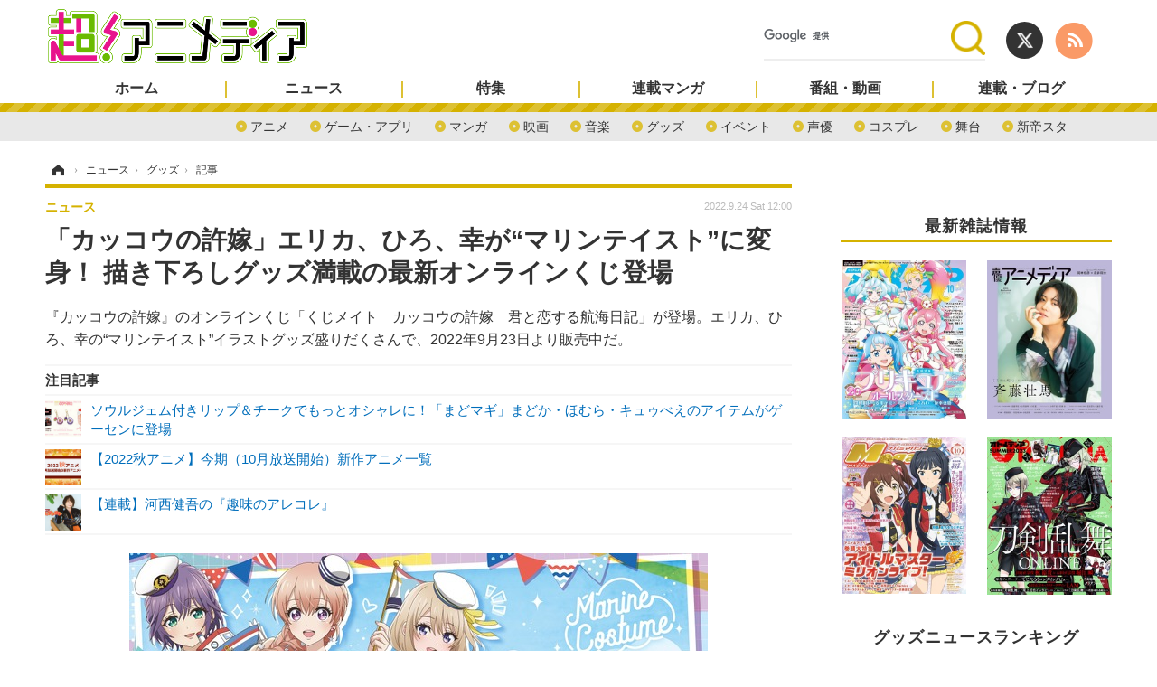

--- FILE ---
content_type: text/html; charset=utf-8
request_url: https://cho-animedia.jp/article/2022/09/24/35617.html
body_size: 16368
content:
<!doctype html>
<html lang="ja" prefix="og: http://ogp.me/ns#">
<head>
<meta charset="UTF-8">
<meta name="viewport" content="target-densitydpi=device-dpi, width=1280, maximum-scale=3.0, user-scalable=yes">
<meta property="fb:app_id" content="">
<link rel="stylesheet" href="/base/css/a.css?__=2024122401">
<script type="text/javascript">
(function(w,k,v,k2,v2) {
  w[k]=v; w[k2]=v2;
  var val={}; val[k]=v; val[k2]=v2;
  (w.dataLayer=w.dataLayer||[]).push(val);
})(window, 'tpl_name', 'pages/article', 'tpl_page', 'article_2');
</script>
<script src="/base/scripts/jquery-2.1.3.min.js"></script>
<script type="text/javascript" async src="/base/scripts/a.min.js?__=2024122401"></script>

<!-- Facebook Pixel Code -->
<script>
!function(f,b,e,v,n,t,s){if(f.fbq)return;n=f.fbq=function(){n.callMethod?
n.callMethod.apply(n,arguments):n.queue.push(arguments)};if(!f._fbq)f._fbq=n;
n.push=n;n.loaded=!0;n.version='2.0';n.queue=[];t=b.createElement(e);t.async=!0;
t.src=v;s=b.getElementsByTagName(e)[0];s.parentNode.insertBefore(t,s)}(window,
document,'script','https://connect.facebook.net/en_US/fbevents.js');
fbq('init', '1665201680438262');
fbq('track', 'PageView');
fbq('track', 'ViewContent');
</script>
<noscript><img height="1" width="1" style="display:none"
src="https://www.facebook.com/tr?id=1665201680438262&ev=PageView&noscript=1"
/></noscript>
<!-- DO NOT MODIFY -->
<!-- End Facebook Pixel Code -->
<!--[if lt IE 11]>
<link rel="stylesheet" href="/feature/scripts/media_ie8.css">
<![endif]-->        
            <title>「カッコウの許嫁」エリカ、ひろ、幸が“マリンテイスト”に変身！ 描き下ろしグッズ満載の最新オンラインくじ登場 | 超！アニメディア</title>
    <meta name="keywords" content="アニメディア,超アニメディア,アニメ,声優,ニュース,インタビュー,マンガ,動画">
    <meta name="description" content="『カッコウの許嫁』のオンラインくじ「くじメイト　カッコウの許嫁　君と恋する航海日記」が登場。エリカ、ひろ、幸の“マリンテイスト”イラストグッズ盛りだくさんで、2022年9月23日より販売中だ。">
    <meta name="thumbnail" content="https://cho-animedia.jp/imgs/ogp_f/457488.jpg">

              <meta name="twitter:title" content="「カッコウの許嫁」エリカ、ひろ、幸が“マリンテイスト”に変身！ 描き下ろしグッズ満載の最新オンラインくじ登場 | 超！アニメディア">
      <meta name="twitter:description" content="『カッコウの許嫁』のオンラインくじ「くじメイト　カッコウの許嫁　君と恋する航海日記」が登場。エリカ、ひろ、幸の“マリンテイスト”イラストグッズ盛りだくさんで、2022年9月23日より販売中だ。">
      <meta name="twitter:card" content="summary_large_image">
      <meta name="twitter:site" content="@cho_animedia">
      <meta name="twitter:url" content="https://cho-animedia.jp/article/2022/09/24/35617.html">
      <meta name="twitter:image" content="https://cho-animedia.jp/imgs/ogp_f/457488.jpg">
    
        <meta property="article:modified_time" content="2022-09-24T12:00:05+09:00">
    <meta property="og:title" content="「カッコウの許嫁」エリカ、ひろ、幸が“マリンテイスト”に変身！ 描き下ろしグッズ満載の最新オンラインくじ登場 | 超！アニメディア">
    <meta property="og:description" content="『カッコウの許嫁』のオンラインくじ「くじメイト　カッコウの許嫁　君と恋する航海日記」が登場。エリカ、ひろ、幸の“マリンテイスト”イラストグッズ盛りだくさんで、2022年9月23日より販売中だ。">

    
    <meta property="og:type" content="article">
  <meta property="og:site_name" content="超！アニメディア">
  <meta property="og:url" content="https://cho-animedia.jp/article/2022/09/24/35617.html">
    <meta property="og:image" content="https://cho-animedia.jp/imgs/ogp_f/457488.jpg">

<link rel="apple-touch-icon" sizes="76x76" href="/base/images/touch-icon-76.png">
<link rel="apple-touch-icon" sizes="120x120" href="/base/images/touch-icon-120.png">
<link rel="apple-touch-icon" sizes="152x152" href="/base/images/touch-icon-152.png">
<link rel="apple-touch-icon" sizes="180x180" href="/base/images/touch-icon-180.png">

<meta name='robots' content='max-image-preview:large' /><script async src="https://pagead2.googlesyndication.com/pagead/js/adsbygoogle.js?client=ca-pub-6205980071848979" crossorigin="anonymous"></script>
<script async src="https://securepubads.g.doubleclick.net/tag/js/gpt.js"></script>
<script>
  window.googletag = window.googletag || {cmd: []};
  var adslotHeader, adslotLeft1, adslotLeft2, adslotLeft3, adslotRight1, adslotRight2;
  var cX = cX || {}; cX.callQueue = cX.callQueue || [];
  cX.callQueue.push(['invoke', function() {
    googletag.cmd.push(function() {
      var pr = '0';
      var adsng = '0';
      var category = '1';
      googletag.pubads().setTargeting('pr', pr);
      googletag.pubads().setTargeting('adsng', adsng);
      googletag.pubads().setTargeting('category', category);
      googletag.pubads().setTargeting('CxSegments', cX.getUserSegmentIds({persistedQueryId:'103c35db41bdb997c80835fa7c8343832c9821e5'}));
      googletag.pubads().disableInitialLoad();
      googletag.enableServices();
    });
  }]);
</script>
<script>
  (function(d,s,e,t){e=d.createElement(s);e.type='text/java'+s;e.async='async';
  e.src='http'+('https:'===location.protocol?'s://s':'://')+'cdn.cxense.com/cx.js';
  t=d.getElementsByTagName(s)[0];t.parentNode.insertBefore(e,t);})(document,'script');
</script><meta name="cXenseParse:pageclass" content="article">
<meta name="cXenseParse:iid-articleid" content="35617">
<meta name="cXenseParse:iid-article-title" content="「カッコウの許嫁」エリカ、ひろ、幸が“マリンテイスト”に変身！ 描き下ろしグッズ満載の最新オンラインくじ登場">
<meta name="cXenseParse:iid-page-type" content="記事ページ">
<meta name="cXenseParse:iid-page-name" content="article_2">
<meta name="cXenseParse:iid-category" content="ニュース">
<meta name="cXenseParse:iid-subcategory" content="グッズ">
<meta name="cXenseParse:iid-hidden-adsense" content="false">
<meta name="cXenseParse:iid-hidden-other-ad" content="false">
<meta name="cXenseParse:iid-giga-name" content="カッコウの許嫁">
<meta name="cXenseParse:iid-giga-name" content="WEBくじ">
<meta name="cXenseParse:iid-giga-name" content="グッズ">
<meta name="cXenseParse:iid-giga-info" content="9768:カッコウの許嫁">
<meta name="cXenseParse:iid-giga-info" content="7808:WEBくじ">
<meta name="cXenseParse:iid-giga-info" content="122:グッズ">
<meta name="cXenseParse:iid-article-type" content="通常記事">
<meta name="cXenseParse:iid-provider-name" content="超！アニメディア">
<meta name="cXenseParse:author" content="林洋平">
<meta name="cXenseParse:recs:publishtime" content="2022-09-24T12:00:05+0900">
<meta name="cxenseparse:iid-publish-yyyy" content="2022">
<meta name="cxenseparse:iid-publish-yyyymm" content="202209">
<meta name="cxenseparse:iid-publish-yyyymmdddd" content="20220924">
<meta name="cxenseparse:iid-page-total" content="1">
<meta name="cxenseparse:iid-page-current" content="1">
<meta name="cxenseparse:iid-character-count" content="1526">
<script type="text/javascript" src="https://code3.adtlgc.com/js/iid_init.js"></script>

<meta name="cXenseParse:iid-categories" content="カッコウの許嫁" />
<meta name="cXenseParse:iid-categories" content="WEBくじ" />
<meta name="cXenseParse:iid-categories" content="グッズ" />
<script>var dataLayer = dataLayer || [];dataLayer.push({'customCategory': 'news','customSubCategory': 'goods','customProvider': '超！アニメディア','customAuthorId': '','customAuthorName': '林洋平','customPrimaryGigaId': '9768','customPrimaryGigaName': 'カッコウの許嫁'});</script><script type='text/javascript'>
	if(typeof dmids == "undefined"){var dmids = {}};
	dmids["b59eb80c90b150f2"] = "sjs.ssdsp.smt.docomo.ne.jp";
</script>
<script src='//sjs.ssdsp.smt.docomo.ne.jp/js/dc.js' type='text/javascript'></script>
<link rel="canonical" href="https://cho-animedia.jp/article/2022/09/24/35617.html">
<link rel="alternate" media="only screen and (max-width: 640px)" href="https://cho-animedia.jp/article/2022/09/24/35617.html">
<link rel="alternate" type="application/rss+xml" title="RSS" href="https://cho-animedia.jp/rss20/index.rdf">

</head>

<body class="thm-page-arti-detail page-cate--news page-cate--news-goods page-subcate--goods " data-nav="news">
<!-- Google Tag Manager -->
<noscript><iframe src="//www.googletagmanager.com/ns.html?id=GTM-P8V7VLB"
height="0" width="0" style="display:none;visibility:hidden"></iframe></noscript>
<script>(function(w,d,s,l,i){w[l]=w[l]||[];w[l].push({'gtm.start':
new Date().getTime(),event:'gtm.js'});var f=d.getElementsByTagName(s)[0],
j=d.createElement(s),dl=l!='dataLayer'?'&l='+l:'';j.async=true;j.src=
'//www.googletagmanager.com/gtm.js?id='+i+dl;f.parentNode.insertBefore(j,f);
})(window,document,'script','dataLayer','GTM-P8V7VLB');</script>
<!-- End Google Tag Manager -->

<header class="thm-header">
  <div class="header-wrapper cf">
<div class="header-logo">
  <a class="link" href="https://cho-animedia.jp/" data-sub-title=""><img class="logo" src="/base/images/header-logo.2024122401.png" alt="超！アニメディア"></a>
</div><div class="header-control">
  <ul class="control-list">
    <li class="item item--social">
      <a class="link icon icon--header-twitter" href="https://twitter.com/cho_animedia" target="_blank"></a><!-- == TW アイコンやテキストが入ります == -->
      <a class="link icon icon--header-feed" href="https://cho-animedia.jp/rss20/index.rdf" target="_blank"></a><!-- == RSS アイコンやテキストが入ります == -->
    </li>

    <li class="item item--header-search" id="gcse">
      <script async src="https://cse.google.com/cse.js?cx=577332c39359cf09b"></script>
			<div class="gcse-searchbox-only" data-resultsUrl="/pages/search.html">
    </li>

  </ul>
</div>
  </div>
<nav class="thm-nav global-nav js-global-nav"><ul class="nav-main-menu js-main-menu"><li class="item js-nav-home nav-home"><a class="link" href="/">ホーム</a><ul class="nav-sub-menu js-sub-menu"><li class="sub-item"><a class="link" href="/article/ranking/">アクセスランキング</a></li></ul><!-- /.nav-sub-menu --></li><!-- /.nav-sub-menu --></li><li class="item js-nav-news nav-news"><a class="link" href="/category/news/">ニュース</a><ul class="nav-sub-menu js-sub-menu"><li class="sub-item"><a class="link" href="/category/news/anime/latest/">アニメ</a></li><li class="sub-item"><a class="link" href="/category/news/game/latest/">ゲーム・アプリ</a></li><li class="sub-item"><a class="link" href="/category/news/comic-news/latest/">マンガ</a></li><li class="sub-item"><a class="link" href="/category/news/movie/latest/">映画</a></li><li class="sub-item"><a class="link" href="/category/news/music/latest/">音楽</a></li><li class="sub-item"><a class="link" href="/category/news/goods/latest/">グッズ</a></li><li class="sub-item"><a class="link" href="/category/news/event/latest/">イベント</a></li><li class="sub-item"><a class="link" href="/category/news/actor/latest/">声優</a></li><li class="sub-item"><a class="link" href="/category/news/cosplay/latest/">コスプレ</a></li><li class="sub-item"><a class="link" href="/category/news/stage/latest/">舞台</a></li><li class="sub-item"><a class="link" href="/category/news/shin-sakura/latest/">新帝スタ</a></li></ul><!-- /.nav-sub-menu --></li><!-- /.item --><li class="item js-nav-special nav-special"><a class="link" href="/category/special/">特集</a><ul class="nav-sub-menu js-sub-menu"><li class="sub-item"><a class="link" href="/category/special/cover/latest/">カバー</a></li><li class="sub-item"><a class="link" href="/category/special/interview/latest/">インタビュー</a></li><li class="sub-item"><a class="link" href="/category/special/report/latest/">レポート</a></li><li class="sub-item"><a class="link" href="/category/special/lucky-respown/latest/">ラキりす</a></li></ul><!-- /.nav-sub-menu --></li><!-- /.item --><li class="item js-nav-comic nav-comic"><a class="link" href="/feature/comic/">連載マンガ</a><ul class="nav-sub-menu js-sub-menu"><li class="sub-item"><a class="link" href="/category/comic/series/latest/">連載一覧</a></li></ul><!-- /.nav-sub-menu --></li><!-- /.item --><li class="item js-nav-program nav-program"><a class="link" href="/feature/program/">番組・動画</a><ul class="nav-sub-menu js-sub-menu"><li class="sub-item"><a class="link" href="/category/program/radio/latest/">ラジオ</a></li><li class="sub-item"><a class="link" href="/category/program/video/latest/">動画</a></li></ul><!-- /.nav-sub-menu --></li><!-- /.item --><li class="item js-nav-blog nav-blog"><a class="link" href="/category/blog/">連載・ブログ</a><ul class="nav-sub-menu js-sub-menu"><li class="sub-item"><a class="link" href="/category/blog/column/latest/">コラム</a></li><li class="sub-item"><a class="link" href="/category/blog/editor/latest/">編集部ブログ・お知らせ</a></li></ul><!-- /.nav-sub-menu --></li><!-- /.item --></ul><!-- /.nav-main-menu --></nav>

<div class="main-ad">
<div id='div-gpt-ad-header1'>
<script>
cX.callQueue.push(['invoke', function() {
  googletag.cmd.push(function() {
    //adslotHeader = googletag.defineSlot('/2261101/125010001', [[728, 90], [970, 250]], 'div-gpt-ad-header1').addService(googletag.pubads()).setCollapseEmptyDiv(true);
    adslotHeader = googletag.defineSlot('/2261101/125010001', [[728, 90]], 'div-gpt-ad-header1').addService(googletag.pubads()).setCollapseEmptyDiv(true);
    googletag.pubads().refresh([adslotHeader]);
    googletag.display('div-gpt-ad-header1');
  });
}]);
</script>
</div>
</div>



<!-- global_nav -->
</header>

<div class="thm-body cf">
  <div class="breadcrumb">
<span id="breadcrumbTop"><a class="link" href="https://cho-animedia.jp/"><span class="item icon icon-bc--home">ホーム</span></a></span>
<i class="separator icon icon-bc--arrow"> › </i>
<span id="BreadcrumbSecond">
  <a class="link" href="/category/news/">
    <span class="item icon icon-bc--news">ニュース</span>
  </a>
</span>
<i class="separator icon icon-bc--arrow"> › </i>
<span id="BreadcrumbLast">
  <a class="link" href="/category/news/goods/latest/">
    <span class="item icon icon-bc--goods">グッズ</span>
  </a>
</span>
<i class="separator icon icon-bc--arrow"> › </i>
    <span class="item">記事</span>
  </div>
  <main class="thm-main">
<header class="arti-header">

  <h1 class="head">「カッコウの許嫁」エリカ、ひろ、幸が“マリンテイスト”に変身！ 描き下ろしグッズ満載の最新オンラインくじ登場</h1>
  <p class="arti-summary">『カッコウの許嫁』のオンラインくじ「くじメイト　カッコウの許嫁　君と恋する航海日記」が登場。エリカ、ひろ、幸の“マリンテイスト”イラストグッズ盛りだくさんで、2022年9月23日より販売中だ。</p>
  <div class="group">
    <span class="category-group-name">ニュース</span>
  </div>
  <div class="date">
    <time class="pubdate" itemprop="datePublished" datetime="2022-09-24T12:00:05+09:00">2022.9.24 Sat 12:00</time>
  </div>
</header>














<i class="recommended-ttl">注目記事</i>
<ul class="recommended-list">
    <li class="item"><a class="link" href="/article/2026/01/19/56289.html">
      <img class="figure" src="/imgs/thumb_l/1111962.jpg" alt="ソウルジェム付きリップ＆チークでもっとオシャレに！「まどマギ」まどか・ほむら・キュゥべえのアイテムがゲーセンに登場・画像" width="100" height="100">
      <p class="title">ソウルジェム付きリップ＆チークでもっとオシャレに！「まどマギ」まどか・ほむら・キュゥべえのアイテムがゲーセンに登場</p>
  </a></li>
      <li class="item"><a class="link" href="/article/2022/09/12/35383.html">
      <img class="figure" src="/imgs/thumb_l/464636.png" alt="【2022秋アニメ】今期（10月放送開始）新作アニメ一覧・画像" width="100" height="100">
      <p class="title">【2022秋アニメ】今期（10月放送開始）新作アニメ一覧</p>
  </a></li>
      <li class="item"><a class="link" href="https://cho-animedia.jp/special/9817/recent/%E6%B2%B3%E8%A5%BF%E5%81%A5%E5%90%BE%E3%81%AE%E3%80%8E%E8%B6%A3%E5%91%B3%E3%81%AE%E3%82%A2%E3%83%AC%E3%82%B3%E3%83%AC%E3%80%8F">
      <img class="figure" src="/imgs/thumb_l/503999.jpg" alt="【連載】河西健吾の『趣味のアレコレ』・画像" width="100" height="100">
      <p class="title">【連載】河西健吾の『趣味のアレコレ』</p>
  </a></li>
  </ul><div class="arti-content arti-content--horizontal">

  <div class="figure-area">
    <figure class="figure">
      <img class="image" src="/imgs/p/1n6hptJLn5o3q9GDkcHBvVrMT8EhwsPExcbH/457488.jpg" alt="「くじメイト　カッコウの許嫁　君と恋する航海日記」1回770円（税込）（C）吉河美希・講談社／カッコウの許嫁製作委員会" width="640" height="319">
    </figure>
      <ul class="thumb-list cf">

        <li class="item"><a class="link" href="/article/img/2022/09/24/35617/457488.html"><img class="image" src="/imgs/p/eA_jHH731ym-h0rZ1IS6nKjOWcBXwsPExcbH/457488.jpg" alt="「くじメイト　カッコウの許嫁　君と恋する航海日記」1回770円（税込）（C）吉河美希・講談社／カッコウの許嫁製作委員会" width="150" height="150"></a></li>

        <li class="item"><a class="link" href="/article/img/2022/09/24/35617/457489.html"><img class="image" src="/imgs/p/eA_jHH731ym-h0rZ1IS6nKjOWcBXwsPExcbH/457489.jpg" alt="「くじメイト　カッコウの許嫁　君と恋する航海日記」1回770円（税込）（C）吉河美希・講談社／カッコウの許嫁製作委員会" width="150" height="150"></a></li>

        <li class="item"><a class="link" href="/article/img/2022/09/24/35617/457490.html"><img class="image" src="/imgs/p/eA_jHH731ym-h0rZ1IS6nKjOWcBXwsPExcbH/457490.jpg" alt="「くじメイト　カッコウの許嫁　君と恋する航海日記」1回770円（税込）（C）吉河美希・講談社／カッコウの許嫁製作委員会" width="150" height="150"></a></li>

        <li class="item"><a class="link" href="/article/img/2022/09/24/35617/457491.html"><img class="image" src="/imgs/p/eA_jHH731ym-h0rZ1IS6nKjOWcBXwsPExcbH/457491.jpg" alt="「くじメイト　カッコウの許嫁　君と恋する航海日記」1回770円（税込）（C）吉河美希・講談社／カッコウの許嫁製作委員会" width="150" height="150"></a></li>

        <li class="item"><a class="link" href="/article/img/2022/09/24/35617/457492.html"><img class="image" src="/imgs/p/eA_jHH731ym-h0rZ1IS6nKjOWcBXwsPExcbH/457492.jpg" alt="「くじメイト　カッコウの許嫁　君と恋する航海日記」1回770円（税込）（C）吉河美希・講談社／カッコウの許嫁製作委員会" width="150" height="150"></a></li>
      </ul>

  </div>
<aside class="arti-giga">
  <p class="list-short-title"><a class="linked-title" href="/special/9768/recent/%E3%82%AB%E3%83%83%E3%82%B3%E3%82%A6%E3%81%AE%E8%A8%B1%E5%AB%81">カッコウの許嫁 特別編集</a></p>
  <ul class="giga-list">
    <li class="item item--cate-news item--cate-news-goods item--subcate-goods"><a class="link" href="/article/2022/09/23/35604.html" title="「カッコウの許嫁」制服姿と水着姿、どっちが好き？　エリカ、ひろ、幸の描き下ろし抱き枕カバー登場">「カッコウの許嫁」制服姿と水着姿、どっちが好き？　エリカ、ひろ、幸の描き下ろし抱き枕カバー登場</a></li>
    <li class="item item--cate-news item--cate-news-goods item--subcate-goods"><a class="link" href="/article/2022/09/11/35356.html" title="「カッコウの許嫁」ヒロイン達の“バニーガール”姿に釘付け！ マルイ3店舗でポップアップショップ開催♪">「カッコウの許嫁」ヒロイン達の“バニーガール”姿に釘付け！ マルイ3店舗でポップアップショップ開催♪</a></li>
    <li class="item item--cate-news item--cate-news-event item--subcate-event"><a class="link" href="/article/2022/08/23/34956.html" title="「東リベ」「BLEACH」など5作品が京都に！「京まふ」コラボビジュアルが公開">「東リベ」「BLEACH」など5作品が京都に！「京まふ」コラボビジュアルが公開</a></li>
  </ul>
  <p class="send-msg"><a class="link" href="https://www.iid.co.jp/contact/media_contact.html?recipient=cho-animedia" rel="nofollow"><i class="icon icon--mail"></i>編集部にメッセージを送る</a></p>
</aside>
<article class="arti-body cf cXenseParse editor-revolution">
  『カッコウの許嫁』のオンラインくじ「くじメイト　カッコウの許嫁　君と恋する航海日記」が登場。エリカ、ひろ、幸の“マリンテイスト”イラストグッズ盛りだくさんで、2022年9月23日より販売中だ。<br /><br /><img src="https://cho-animedia.jp/imgs/zoom/457489.jpg" class="inline-article-image" width="640" height="477" /><br /><span class="cap txt-center">「くじメイト　カッコウの許嫁　君と恋する航海日記」</span><br />『カッコウの許嫁』は、『ヤンキー君とメガネちゃん』や『山田くんと7人の魔女』の吉河美希が「週刊少年マガジン」にて連載中のマンガを原作とする、「取り違え子」から始まる“人生交錯ラブコメ”。赤ん坊のころに取り違えられ、両家公認の許嫁となった海野凪と天野エリカが、同居生活の中で繰り広げるちぐはぐなドタバタを描く。TVアニメは2022年4月より放送中だ。<br /><br /><img src="https://cho-animedia.jp/imgs/zoom/457492.jpg" class="inline-article-image" width="640" height="477" /><br /><span class="cap txt-center">「くじメイト　カッコウの許嫁　君と恋する航海日記」</span><br />本商品「くじメイト　カッコウの許嫁　君と恋する航海日記」は、“マリンコスチューム”をコンセプトとし、ポップ＆透明感にこだわった爽やかなデザインのアイテムが当たるオンラインくじ。<br />A賞には「B2タペストリー（全3種）」、B賞には「アクリルスタンド（全3種）」、C賞には「A3クリアポスター（全4種）」、D賞には「ビジュアル縦長色紙（全7種）」がラインナップされた。<br /><br /><img src="https://cho-animedia.jp/imgs/zoom/457490.jpg" class="inline-article-image" width="640" height="477" /><br /><span class="cap txt-center">「くじメイト　カッコウの許嫁　君と恋する航海日記」</span><br />「くじメイト　カッコウの許嫁　君と恋する航海日記」は1回770円（税込）で、9月23日～10月23日の期間限定販売。<br /><br />（C）吉河美希・講談社／カッコウの許嫁製作委員会<br /><br /><br /><div class="af_box"><!-- start --><div class="af_list"><div class="af_box_left"><a href="https://www.amazon.co.jp/dp/B0B8TMYL2K?tag=cho-animedia-22&linkCode=osi&th=1&psc=1" target="_blank"><img src="https://m.media-amazon.com/images/I/31c39+7zMbL._SL160_.jpg" class="af_box_image"></a></div><div class="af_box_right"><strong><a href="https://www.amazon.co.jp/dp/B0B8TMYL2K?tag=cho-animedia-22&linkCode=osi&th=1&psc=1" target="_blank">21羽目　私と凪くんだけの秘密じゃん</a></strong><br><strong>￥220</strong><br><span>(価格・在庫状況は記事公開時点のものです)</span><br><div class="af_box_link_amazon"><a href="https://www.amazon.co.jp/dp/B0B8TMYL2K?tag=cho-animedia-22&linkCode=osi&th=1&psc=1" target="_blank">Amazon</a></div><div class="af_box_link_rakuten"><a href="https://search.rakuten.co.jp/search/mall/%E3%82%AB%E3%83%83%E3%82%B3%E3%82%A6%E3%81%AE%E8%A8%B1%E5%AB%81/" target="_blank">楽天市場</a></div></div></div><!-- //end --></div><div class="af_box"><!-- start --><div class="af_list"><div class="af_box_left"><a href="https://www.amazon.co.jp/dp/B0B5QLVM8P?tag=cho-animedia-22&linkCode=osi&th=1&psc=1" target="_blank"><img src="https://m.media-amazon.com/images/I/51BslSUtc8L._SL160_.jpg" class="af_box_image"></a></div><div class="af_box_right"><strong><a href="https://www.amazon.co.jp/dp/B0B5QLVM8P?tag=cho-animedia-22&linkCode=osi&th=1&psc=1" target="_blank">カッコウの許嫁（１３） (週刊少年マガジンコミックス)</a></strong><br><strong>￥495</strong><br><span>(価格・在庫状況は記事公開時点のものです)</span><br><div class="af_box_link_amazon"><a href="https://www.amazon.co.jp/dp/B0B5QLVM8P?tag=cho-animedia-22&linkCode=osi&th=1&psc=1" target="_blank">Amazon</a></div><div class="af_box_link_rakuten"><a href="https://search.rakuten.co.jp/search/mall/%E3%82%AB%E3%83%83%E3%82%B3%E3%82%A6%E3%81%AE%E8%A8%B1%E5%AB%81/" target="_blank">楽天市場</a></div></div></div><!-- //end --></div><script type="text/javascript">;Array.prototype.forEach.call(document.querySelectorAll("div.af_list a"), function (el) { if (el.getAttribute("data-shopping-click") === "") { return; } el.setAttribute("data-shopping-click", ""); el.addEventListener("click", function (e) { let matches = /\/\/www\.amazon\.co\.jp\/gp\/product\/([^/]+)\//.exec(e.target.href); if (matches) { cX.callQueue.push(["sendEvent", "shopping_click", { amazon: matches[1] }]); return; } matches = /\/\/hb\.afl\.rakuten\.co\.jp\/.+\/\?pc=([^&]+)/.exec(e.target.href); if (matches) { matches = /\/mall\/([^/]+)/.exec(decodeURIComponent(matches[1])); if (matches) { cX.callQueue.push(["sendEvent", "shopping_click", { rakuten: matches[1] }]); } } });});</script>
</article>
<span class="writer writer-name">《林洋平》</span>


</div>


<ul class="thumb-list cf">

  <li class="item">
    <a class="link" href="/article/img/2022/09/24/35617/457488.html">
      <img class="image" src="/imgs/p/eA_jHH731ym-h0rZ1IS6nKjOWcBXwsPExcbH/457488.jpg" alt="「くじメイト　カッコウの許嫁　君と恋する航海日記」1回770円（税込）（C）吉河美希・講談社／カッコウの許嫁製作委員会" width="150" height="150">
    </a>
  </li>

  <li class="item">
    <a class="link" href="/article/img/2022/09/24/35617/457489.html">
      <img class="image" src="/imgs/p/eA_jHH731ym-h0rZ1IS6nKjOWcBXwsPExcbH/457489.jpg" alt="「くじメイト　カッコウの許嫁　君と恋する航海日記」1回770円（税込）（C）吉河美希・講談社／カッコウの許嫁製作委員会" width="150" height="150">
    </a>
  </li>

  <li class="item">
    <a class="link" href="/article/img/2022/09/24/35617/457490.html">
      <img class="image" src="/imgs/p/eA_jHH731ym-h0rZ1IS6nKjOWcBXwsPExcbH/457490.jpg" alt="「くじメイト　カッコウの許嫁　君と恋する航海日記」1回770円（税込）（C）吉河美希・講談社／カッコウの許嫁製作委員会" width="150" height="150">
    </a>
  </li>

  <li class="item">
    <a class="link" href="/article/img/2022/09/24/35617/457491.html">
      <img class="image" src="/imgs/p/eA_jHH731ym-h0rZ1IS6nKjOWcBXwsPExcbH/457491.jpg" alt="「くじメイト　カッコウの許嫁　君と恋する航海日記」1回770円（税込）（C）吉河美希・講談社／カッコウの許嫁製作委員会" width="150" height="150">
    </a>
  </li>

  <li class="item">
    <a class="link" href="/article/img/2022/09/24/35617/457492.html">
      <img class="image" src="/imgs/p/eA_jHH731ym-h0rZ1IS6nKjOWcBXwsPExcbH/457492.jpg" alt="「くじメイト　カッコウの許嫁　君と恋する航海日記」1回770円（税込）（C）吉河美希・講談社／カッコウの許嫁製作委員会" width="150" height="150">
    </a>
  </li>
</ul>

<section class="main-relation-link">
  <h2 class="caption">関連リンク</h2>
  <ul class="relation-link-list">
    <li class="item"><a class="link" href="https://www.animate-onlineshop.jp/corner/cc/kujimate_cuckoos2/cd/2325/" rel="nofollow" target="_blank">「くじメイト　カッコウの許嫁　君と恋する航海日記」販売ページ</a></li>
  </ul>
</section>

<div class="cynergi-widget">
  <div style="font-size:14px;font-weight:normal;margin:0;padding:0;">【注目の記事】[PR]</div>
  <div id="itxWidget-1138" class="itx-widget"></div>
  <div id="itxWidget-1154" class="itx-widget"></div>
</div>
<script type="text/javascript" async src="https://widget.iid-network.jp/assets/widget.js"></script>
<section class="share-block">
  <div class="arti-sharing">
    <ul class="arti-sharing-inner">
      <li class="item item--facebook"><a class="link clickTracker" href="https://www.facebook.com/sharer/sharer.php?u=https://cho-animedia.jp/article/2022/09/24/35617.html" target="_blank" rel="nofollow">
        <svg class="svg-facebook" fill="#fff" width="11" data-name="facebook" xmlns="http://www.w3.org/2000/svg" viewBox="0 0 74.9 149.8">
          <title>facebook</title>
          <path d="M114.1,170.6H80.9v-72H64.3V71.8H80.9V55.7c0-21.9,9.4-34.9,36-34.9H139V47.6H125.2c-10.4,0-11.1,3.8-11.1,10.7V71.7h25.1l-2.9,26.8H114.1v72.1Z" transform="translate(-64.3 -20.8)"/>
        </svg>
        <span class="label">シェア</span></a></li>
      <li class="item item--twitter"><a class="link clickTracker" href="https://twitter.com/intent/tweet?url=https://cho-animedia.jp/article/2022/09/24/35617.html&text=「カッコウの許嫁」エリカ、ひろ、幸が“マリンテイスト”に変身！ 描き下ろしグッズ満載の最新オンラインくじ登場" target="_blank" rel="nofollow">
        <svg class="svg-twitter" fill="#fff" width="26" viewBox="0 0 24 24" aria-hidden="true"><g><path d="M18.244 2.25h3.308l-7.227 8.26 8.502 11.24H16.17l-5.214-6.817L4.99 21.75H1.68l7.73-8.835L1.254 2.25H8.08l4.713 6.231zm-1.161 17.52h1.833L7.084 4.126H5.117z"></path></g></svg>
        <span class="label">ポスト</span></a></li>
      <li class="item item--hatena"><a class="link clickTracker" href="http://b.hatena.ne.jp/add?mode=confirm&url=https://cho-animedia.jp/article/2022/09/24/35617.html&title=「カッコウの許嫁」エリカ、ひろ、幸が“マリンテイスト”に変身！ 描き下ろしグッズ満載の最新オンラインくじ登場" target="_blank" rel="nofollow">
        <svg class="svg-hatebu" fill="#fff" width="18" data-name="hatebu" xmlns="http://www.w3.org/2000/svg" viewBox="0 0 132.3 113.1">
          <title>hatebu</title>
          <path d="M81.5,58.3a27.65,27.65,0,0,0-7.9-5.6c-0.3-.1-0.5-0.3-0.8-0.4,0.2-.1.4-0.3,0.6-0.4a26.42,26.42,0,0,0,6.1-6.4,28.27,28.27,0,0,0,3.6-7.9A31.23,31.23,0,0,0,84.2,29c0-9.7-3.9-17.1-11.5-22C65.4,2.4,55.1.1,41,.1H0v113H39c15.7,0,28-2.9,36.5-8.8,8.9-6.1,13.4-15.2,13.4-27.2a27.8,27.8,0,0,0-2-10.6A25.44,25.44,0,0,0,81.5,58.3ZM28.4,22.5h10a37.88,37.88,0,0,1,8.2.8,14.48,14.48,0,0,1,5,2.1A7.08,7.08,0,0,1,54,28.2a10.7,10.7,0,0,1,.8,4.1,14,14,0,0,1-.9,4.7,9.1,9.1,0,0,1-2.5,3.5,12.66,12.66,0,0,1-4.9,2.6,26.7,26.7,0,0,1-8.1,1h-10V22.5ZM57.5,82.3a9.88,9.88,0,0,1-3.2,3.9A15.46,15.46,0,0,1,48.7,89a28.78,28.78,0,0,1-8.3,1.1h-12V66H38.8c7.1,0,12.3,1.1,15.5,3.3a9.2,9.2,0,0,1,4.3,8.1A11.7,11.7,0,0,1,57.5,82.3Z" transform="translate(0 0)"/>
          <circle cx="117.5" cy="98.2" r="14.8"/>
          <rect x="103.3" width="28.5" height="75.1"/>
        </svg>
        <span class="label">ブックマーク</span></a></li>
      <li class="item item--pocket"><a data-label="Pocketで後で読む" class="link clickTracker" href="http://getpocket.com/edit?url=https://cho-animedia.jp/article/2022/09/24/35617.html" target="_blank" rel="nofollow">
        <svg class="svg-pocket" fill="#fff" width="20" data-name="Pocket" xmlns="http://www.w3.org/2000/svg" viewBox="0 0 137.63 123.98">
          <title>Pocket</title>
          <path d="M155.3,40.2H44.93A13.67,13.67,0,0,0,31.3,53.83v47.69h0.29a68.8,68.8,0,0,0,137.05,0h0.29V53.83A13.67,13.67,0,0,0,155.3,40.2ZM138.46,92l-32.13,32.13a9.09,9.09,0,0,1-12.85,0L61.36,92A9.08,9.08,0,1,1,74.21,79.15l25.7,25.7,25.7-25.7A9.08,9.08,0,0,1,138.46,92Z" transform="translate(-31.3 -40.2)"/>
        </svg>
        <span class="label">後で読む</span></a></li>
    </ul>
  </div>
</section>

<div id="cxj_1a536c48419e38a4e923a7d2d71be3a513247059"></div>
<script type="text/javascript">
    var cX = window.cX = window.cX || {}; cX.callQueue = cX.callQueue || [];
    cX.CCE = cX.CCE || {}; cX.CCE.callQueue = cX.CCE.callQueue || [];
    cX.CCE.callQueue.push(['run',{
        widgetId: '1a536c48419e38a4e923a7d2d71be3a513247059',
        targetElementId: 'cxj_1a536c48419e38a4e923a7d2d71be3a513247059',
        width: '100%',
        height: '1'
    }]);
</script>
<div class="main-ad">
<div id='div-gpt-ad-left3'>
<script>
cX.callQueue.push(['invoke', function() {
  googletag.cmd.push(function() {
    adslotLeft3 = googletag.defineSlot('/2261101/125010012', [[660, 200]], 'div-gpt-ad-left3').addService(googletag.pubads()).setCollapseEmptyDiv(true);
    googletag.pubads().refresh([adslotLeft3]);
    googletag.display('div-gpt-ad-left3');
  });
}]);
</script>
</div>
</div><aside class="main-ad w-rect cf"><div class="rect"><div id='div-gpt-ad-article1'><script>
cX.callQueue.push(['invoke', function() {
  googletag.cmd.push(function() {adslotLeft1 = googletag.defineSlot('/2261101/125010002', [[300, 250], [336, 280]], 'div-gpt-ad-article1').addService(googletag.pubads()).setCollapseEmptyDiv(true);googletag.pubads().refresh([adslotLeft1]);googletag.display('div-gpt-ad-article1');});}]);</script></div></div><div class="rect"><div id='div-gpt-ad-article2'><script>
cX.callQueue.push(['invoke', function() {
  googletag.cmd.push(function() {adslotLeft2 = googletag.defineSlot('/2261101/125010003', [[300, 250], [336, 280]], 'div-gpt-ad-article2').addService(googletag.pubads()).setCollapseEmptyDiv(true);googletag.pubads().refresh([adslotLeft2]);googletag.display('div-gpt-ad-article2');});}]);</script></div></div></aside><section class="main-pickup">
  <h2 class="caption">編集部おすすめのニュース</h2>
  <ul class="pickup-list cf">


    <li class="item item--box item--cate-news item--cate-news-anime item--subcate-anime"><a class="link" href="/article/2022/09/12/35383.html?pickup_list_click1=true">
      <article class="pickup-content">
        <img class="figure" src="/imgs/p/e6BkDlxa505ZK6hpTvPWDajP5sAHwsPExcbH/464636.png" alt="【2022秋アニメ】今期（10月放送開始）新作アニメ一覧 画像" width="297" height="198">
        <span class="figcaption">【2022秋アニメ】今期（10月放送開始）新作アニメ一覧<time class="date" datetime="2022-09-12T18:30:52+09:00">2022.9.12 Mon 18:30</time></span>
      </article>
    </a></li>

    <li class="item item--box item--cate-news item--cate-news-goods item--subcate-goods"><a class="link" href="/article/2022/09/13/35409.html?pickup_list_click2=true">
      <article class="pickup-content">
        <img class="figure" src="/imgs/p/e6BkDlxa505ZK6hpTvPWDajP5sAHwsPExcbH/453519.jpg" alt="「カッコウの許嫁」才色兼備な瀬川ひろはバニー衣装だって完璧に着こなせる♪ 柔らかな笑顔の1/7スケールフィギュア登場 画像" width="297" height="198">
        <span class="figcaption">「カッコウの許嫁」才色兼備な瀬川ひろはバニー衣装だって完璧に着こなせる♪ 柔らかな笑顔の1/7スケールフィギュア登場<time class="date" datetime="2022-09-13T19:00:16+09:00">2022.9.13 Tue 19:00</time></span>
      </article>
    </a></li>

    <li class="item item--box item--cate-news item--cate-news-goods item--subcate-goods"><a class="link" href="/article/2022/09/11/35356.html?pickup_list_click3=true">
      <article class="pickup-content">
        <img class="figure" src="/imgs/p/e6BkDlxa505ZK6hpTvPWDajP5sAHwsPExcbH/449853.jpg" alt="「カッコウの許嫁」ヒロイン達の“バニーガール”姿に釘付け！ マルイ3店舗でポップアップショップ開催♪ 画像" width="297" height="198">
        <span class="figcaption">「カッコウの許嫁」ヒロイン達の“バニーガール”姿に釘付け！ マルイ3店舗でポップアップショップ開催♪<time class="date" datetime="2022-09-11T11:00:05+09:00">2022.9.11 Sun 11:00</time></span>
      </article>
    </a></li>

    <li class="item item--box item--cate-news item--cate-news-goods item--subcate-goods"><a class="link" href="/article/2022/08/20/34889.html?pickup_list_click4=true">
      <article class="pickup-content">
        <img class="figure" src="/imgs/p/e6BkDlxa505ZK6hpTvPWDajP5sAHwsPExcbH/439875.jpg" alt="「カッコウの許嫁」エリカ、ひろ、幸が“水着メイド”に変身！ 渋谷でポップアップストア開催 画像" width="297" height="198">
        <span class="figcaption">「カッコウの許嫁」エリカ、ひろ、幸が“水着メイド”に変身！ 渋谷でポップアップストア開催<time class="date" datetime="2022-08-20T17:00:03+09:00">2022.8.20 Sat 17:00</time></span>
      </article>
    </a></li>
  </ul>
  <ul class="pickup-list">
    <li class="item item--line item--cate-news item--cate-news-goods item--subcate-goods"><a class="link" href="/article/2022/07/05/33882.html">「カッコウの許嫁」海野幸、“バニーガール”姿でフィギュア化！ バニースーツを直す仕草など注目ポイント満載<time class="date" datetime="2022-07-05T17:35:01+09:00">2022.7.5 Tue 17:35</time></a></li>
    <li class="item item--line item--cate-news item--cate-news-goods item--subcate-goods"><a class="link" href="/article/2022/06/25/33700.html">「カッコウの許嫁」“これはどう見てもカップルでしょ♪” 天野エリカが浴衣姿でフィギュア化！<time class="date" datetime="2022-06-25T18:30:39+09:00">2022.6.25 Sat 18:30</time></a></li>
  </ul>
</section>

<section class="main-feature">
  <h2 class="caption">特集</h2>
  <div class="feature-group">
    <h3 class="feature-title"><a class="link" href="/special/9768/recent/%E3%82%AB%E3%83%83%E3%82%B3%E3%82%A6%E3%81%AE%E8%A8%B1%E5%AB%81">カッコウの許嫁</a></h3>
    <ul class="feature-list cf">

      <li class="item item--main item--cate-news item--cate-news-goods item--subcate-goods"><a class="link" href="/article/2022/09/23/35604.html">
        <article class="feature-content">
          <img class="figure" src="/imgs/p/e6BkDlxa505ZK6hpTvPWDajP5sAHwsPExcbH/457379.jpg" alt="「カッコウの許嫁」制服姿と水着姿、どっちが好き？　エリカ、ひろ、幸の描き下ろし抱き枕カバー登場" width="297" height="198">
          <span class="figcaption">
            <span class="title">「カッコウの許嫁」制服姿と水着姿、どっちが好き？　エリカ、ひろ、幸の描き下ろし抱き枕カバー登場</span>
            <time class="date" datetime="2022-09-23T17:00:05+09:00">2022.9.23 Fri 17:00</time>
            <p class="lead">『カッコウの許嫁』より、最新の描き下ろし抱き枕カバーが登場…</p>
          </span>
        </article>
      </a></li>

      <li class="item item--sub item--cate-news item--cate-news-goods item--subcate-goods"><a class="link" href="/article/2022/09/11/35356.html">
        <article class="feature-content">
          <img class="figure" src="/imgs/p/e6BkDlxa505ZK6hpTvPWDajP5sAHwsPExcbH/449853.jpg" alt="「カッコウの許嫁」ヒロイン達の“バニーガール”姿に釘付け！ マルイ3店舗でポップアップショップ開催♪" width="297" height="198">
          <span class="figcaption">
            <span class="title">「カッコウの許嫁」ヒロイン達の“バニーガール”姿に釘付け！ マルイ3店舗でポップアップショップ開催♪</span>
            <time class="date" datetime="2022-09-11T11:00:05+09:00">2022.9.11 Sun 11:00</time>
          </span>
        </article>
      </a></li>

      <li class="item item--sub item--cate-news item--cate-news-event item--subcate-event"><a class="link" href="/article/2022/08/23/34956.html">
        <article class="feature-content">
          <img class="figure" src="/imgs/p/e6BkDlxa505ZK6hpTvPWDajP5sAHwsPExcbH/442748.jpg" alt="「東リベ」「BLEACH」など5作品が京都に！「京まふ」コラボビジュアルが公開" width="297" height="198">
          <span class="figcaption">
            <span class="title">「東リベ」「BLEACH」など5作品が京都に！「京まふ」コラボビジュアルが公開</span>
            <time class="date" datetime="2022-08-23T19:45:08+09:00">2022.8.23 Tue 19:45</time>
          </span>
        </article>
      </a></li>
    </ul>
  </div>
  <div class="feature-group">
    <h3 class="feature-title"><a class="link" href="/special/7808/recent/WEB%E3%81%8F%E3%81%98">WEBくじ</a></h3>
    <ul class="feature-list cf">

      <li class="item item--main item--cate-news item--cate-news-goods item--subcate-goods"><a class="link" href="/article/2023/03/29/39914.html">
        <article class="feature-content">
          <img class="figure" src="/imgs/p/e6BkDlxa505ZK6hpTvPWDajP5sAHwsPExcbH/562750.png" alt="“CLAMP”オンラインくじ第5弾は「ツバサ-RESERVoir CHRoNiCLE-」 小狼＆サクラらをデザインしたオリジナルグッズ続々" width="297" height="198">
          <span class="figcaption">
            <span class="title">“CLAMP”オンラインくじ第5弾は「ツバサ-RESERVoir CHRoNiCLE-」 小狼＆サクラらをデザインしたオリジナルグッズ続々</span>
            <time class="date" datetime="2023-03-29T16:45:03+09:00">2023.3.29 Wed 16:45</time>
            <p class="lead">女性4人組創作集団・CLAMPの代表作のひとつ『ツバサ-RESERVoir …</p>
          </span>
        </article>
      </a></li>

      <li class="item item--sub item--cate-news item--cate-news-goods item--subcate-goods"><a class="link" href="/article/2023/03/19/39664.html">
        <article class="feature-content">
          <img class="figure" src="/imgs/p/e6BkDlxa505ZK6hpTvPWDajP5sAHwsPExcbH/555931.png" alt="「ゆゆゆい」友奈、東郷、須美らが可憐なドレス姿に！ バースデーオンラインくじで誕生日を祝おう♪" width="297" height="198">
          <span class="figcaption">
            <span class="title">「ゆゆゆい」友奈、東郷、須美らが可憐なドレス姿に！ バースデーオンラインくじで誕生日を祝おう♪</span>
            <time class="date" datetime="2023-03-19T18:00:03+09:00">2023.3.19 Sun 18:00</time>
          </span>
        </article>
      </a></li>

      <li class="item item--sub item--cate-news item--cate-news-goods item--subcate-goods"><a class="link" href="/article/2023/03/18/39631.html">
        <article class="feature-content">
          <img class="figure" src="/imgs/p/e6BkDlxa505ZK6hpTvPWDajP5sAHwsPExcbH/555080.png" alt="「ラブライブ！」アニメ放送10周年記念！ μ’s新規描き下ろしグッズが当たるオンラインくじ登場" width="297" height="198">
          <span class="figcaption">
            <span class="title">「ラブライブ！」アニメ放送10周年記念！ μ’s新規描き下ろしグッズが当たるオンラインくじ登場</span>
            <time class="date" datetime="2023-03-18T12:00:04+09:00">2023.3.18 Sat 12:00</time>
          </span>
        </article>
      </a></li>
    </ul>
  </div>
  <div class="feature-group">
    <h3 class="feature-title"><a class="link" href="/special/122/recent/%E3%82%B0%E3%83%83%E3%82%BA">グッズ</a></h3>
    <ul class="feature-list cf">

      <li class="item item--main item--cate-news item--cate-news-goods item--subcate-goods"><a class="link" href="/article/2023/06/15/41414.html">
        <article class="feature-content">
          <img class="figure" src="/imgs/p/e6BkDlxa505ZK6hpTvPWDajP5sAHwsPExcbH/605062.jpg" alt="裸体を隠す“謎の光”の下が見られる!? 「ハイスクールD×D HERO」イリナ＆オーフィスの抱き枕カバー登場" width="297" height="198">
          <span class="figcaption">
            <span class="title">裸体を隠す“謎の光”の下が見られる!? 「ハイスクールD×D HERO」イリナ＆オーフィスの抱き枕カバー登場</span>
            <time class="date" datetime="2023-06-15T19:30:03+09:00">2023.6.15 Thu 19:30</time>
            <p class="lead">『ハイスクールD×D HERO』より、紫藤イリナとオーフィスの抱き…</p>
          </span>
        </article>
      </a></li>

      <li class="item item--sub item--cate-news item--cate-news-goods item--subcate-goods"><a class="link" href="/article/2023/06/15/41413.html">
        <article class="feature-content">
          <img class="figure" src="/imgs/p/e6BkDlxa505ZK6hpTvPWDajP5sAHwsPExcbH/605004.jpg" alt="“爆乳”くのいちが大集合！ 「シノビマスター 閃乱カグラ」美麗イラストを堪能できるタペストリーなど最新グッズ登場" width="297" height="198">
          <span class="figcaption">
            <span class="title">“爆乳”くのいちが大集合！ 「シノビマスター 閃乱カグラ」美麗イラストを堪能できるタペストリーなど最新グッズ登場</span>
            <time class="date" datetime="2023-06-15T19:00:03+09:00">2023.6.15 Thu 19:00</time>
          </span>
        </article>
      </a></li>

      <li class="item item--sub item--cate-news item--cate-news-goods item--subcate-goods"><a class="link" href="/article/2023/06/14/41387.html">
        <article class="feature-content">
          <img class="figure" src="/imgs/p/e6BkDlxa505ZK6hpTvPWDajP5sAHwsPExcbH/604175.png" alt="「アズールレーン」豊満ボディを大胆露出！ “水着と濡髪”がテーマの描き下ろしグッズフェア、ゲーマーズで開催決定" width="297" height="198">
          <span class="figcaption">
            <span class="title">「アズールレーン」豊満ボディを大胆露出！ “水着と濡髪”がテーマの描き下ろしグッズフェア、ゲーマーズで開催決定</span>
            <time class="date" datetime="2023-06-14T18:00:03+09:00">2023.6.14 Wed 18:00</time>
          </span>
        </article>
      </a></li>
    </ul>
  </div>
</section>



  </main>
  <aside class="thm-aside">
<div class="sidebox sidebox-ad">

<div id="div-gpt-ad-right1">
<script>
cX.callQueue.push(['invoke', function() {
  googletag.cmd.push(function() {
    adslotRight1 = googletag.defineSlot('/2261101/125010007', [[300, 250], [300, 600]], 'div-gpt-ad-right1').addService(googletag.pubads()).setCollapseEmptyDiv(true);
    googletag.pubads().refresh([adslotRight1]);
    googletag.display('div-gpt-ad-right1');
  });
}]);
</script>
</div>

</div><section class="sidebox magazine">
<h2 class="caption"><span class="inner">最新雑誌情報</span></h2>
<ul class="pickup-list">


<li class="item"><a class="link" href="https://www.amazon.co.jp/dp/B0CF1XPPHR?tag=iid-all-22&linkCode=osi&th=1&psc=1" target="_blank"><img class="figure" src="/imgs/p/1pDhZFT2IDsTZCE3D4ZoV8zOB8A8wsPExcbH/658622.jpg" alt="アニメディア" width="200" height="253"></a></li>

<li class="item"><a class="link" href="https://www.amazon.co.jp/dp/B0CHMH77W4?tag=iid-all-22&linkCode=osi&th=1&psc=1" target="_blank"><img class="figure" src="/imgs/p/1pDhZFT2IDsTZCE3D4ZoV8zOB8A8wsPExcbH/658623.jpg" alt="声優アニメディア" width="200" height="253"></a></li>

<li class="item"><a class="link" href="https://www.amazon.co.jp/dp/B0CGR8MT9Y?tag=iid-all-22&linkCode=osi&th=1&psc=1" target="_blank"><img class="figure" src="/imgs/p/1pDhZFT2IDsTZCE3D4ZoV8zOB8A8wsPExcbH/658624.jpg" alt="メガミマガジン" width="200" height="253"></a></li>

<li class="item"><a class="link" href="https://www.amazon.co.jp/dp/B0C5JXNRDY?tag=iid-all-22&linkCode=osi&th=1&psc=1" target="_blank"><img class="figure" src="/imgs/p/1pDhZFT2IDsTZCE3D4ZoV8zOB8A8wsPExcbH/602262.jpg" alt="オトメディア" width="200" height="253"></a></li>
</ul>
</section><section class="sidebox sidebox-ranking">
  <h2 class="caption"><span class="inner">グッズニュースランキング</span></h2>
  <ol class="ranking-list">

<li class="item">
  <a class="link" href="/article/2026/01/19/56289.html"><article class="side-content">
    <img class="figure" src="/imgs/p/eA_jHH731ym-h0rZ1IS6nKjOWcBXwsPExcbH/1111962.jpg" alt="ソウルジェム付きリップ＆チークでもっとオシャレに！「まどマギ」まどか・ほむら・キュゥべえのアイテムがゲーセンに登場 画像" width="150" height="150">
    <span class="figcaption">ソウルジェム付きリップ＆チークでもっとオシャレに！「まどマギ」まどか・ほむら・キュゥべえのアイテムがゲーセンに登場</span>
  </article></a>
</li>

<li class="item">
  <a class="link" href="/article/2026/01/11/56102.html"><article class="side-content">
    <img class="figure" src="/imgs/p/eA_jHH731ym-h0rZ1IS6nKjOWcBXwsPExcbH/1105405.jpg" alt="「鬼滅の刃」炭治郎や義勇、しのぶたちをイメージ♪カジュアルな装いにも合わせやすい「MAYLA」ブーツ登場 画像" width="150" height="150">
    <span class="figcaption">「鬼滅の刃」炭治郎や義勇、しのぶたちをイメージ♪カジュアルな装いにも合わせやすい「MAYLA」ブーツ登場</span>
  </article></a>
</li>

<li class="item">
  <a class="link" href="/article/2019/04/03/11719.html"><article class="side-content">
    <img class="figure" src="/imgs/p/eA_jHH731ym-h0rZ1IS6nKjOWcBXwsPExcbH/69495.jpg" alt="女帝「ハマーン・カーン」が『機動戦士Zガンダム』登場時の姿でフィギュア化！「GGG 機動戦士Zガンダム ハマーン・カーン」発売 画像" width="150" height="150">
    <span class="figcaption">女帝「ハマーン・カーン」が『機動戦士Zガンダム』登場時の姿でフィギュア化！「GGG 機動戦士Zガンダム ハマーン・カーン」発売</span>
  </article></a>
</li>

<li class="item">
  <a class="link" href="/article/2017/05/19/2315.html"><article class="side-content">
    <img class="figure" src="/imgs/p/eA_jHH731ym-h0rZ1IS6nKjOWcBXwsPExcbH/10788.jpg" alt="「ラジオＤＪＣＤ　南條愛乃のジョルメディアｖｏｌ．4＆5」が6月28日（水）に発売！本日5月19日より予約受付開始！ 画像" width="150" height="150">
    <span class="figcaption">「ラジオＤＪＣＤ　南條愛乃のジョルメディアｖｏｌ．4＆5」が6月28日（水）に発売！本日5月19日より予約受付開始！</span>
  </article></a>
</li>

<li class="item">
  <a class="link" href="/article/2022/04/19/32301.html"><article class="side-content">
    <img class="figure" src="/imgs/p/eA_jHH731ym-h0rZ1IS6nKjOWcBXwsPExcbH/375540.jpg" alt="「ゴールデンカムイ」杉元、白石、尾形たちがかわいい姿に♪ サンリオコラボPOP UP SHOP開催 画像" width="150" height="150">
    <span class="figcaption">「ゴールデンカムイ」杉元、白石、尾形たちがかわいい姿に♪ サンリオコラボPOP UP SHOP開催</span>
  </article></a>
</li>
  </ol>
  <a class="more" href="/article/ranking/"><span class="circle-arrow">アクセスランキングをもっと見る</span></a>
</section>

<div class="sidebox sidebox-ad">

<div id='div-gpt-ad-right2'>
<script>
cX.callQueue.push(['invoke', function() {
  googletag.cmd.push(function() {
    adslotRight2 = googletag.defineSlot('/2261101/125010008', [[300, 250], [300, 600]], 'div-gpt-ad-right2').addService(googletag.pubads()).setCollapseEmptyDiv(true);
    googletag.pubads().refresh([adslotRight2]);
    googletag.display('div-gpt-ad-right2');
  });
}]);
</script>
</div>

</div><section class="sidebox sidebox-pickup columnlist">
  <h2 class="caption"><span class="inner">編集部ピックアップ</span></h2>
  <ul class="pickup-list">
    <li class="item item--highlight">
      <a class="link" href="https://cho-animedia.jp/special/9817/recent/%E6%B2%B3%E8%A5%BF%E5%81%A5%E5%90%BE%E3%81%AE%E3%80%8E%E8%B6%A3%E5%91%B3%E3%81%AE%E3%82%A2%E3%83%AC%E3%82%B3%E3%83%AC%E3%80%8F"  ><article class="side-content">

        <img class="figure" src="/imgs/p/OVAO-HTZXN7uNPUW64yufajP48AJwsPExcbH/503999.jpg" alt="【連載】河西健吾の『趣味のアレコレ』" width="300" height="200">
        <div class="figcaption">
          <h3 class="title">【連載】河西健吾の『趣味のアレコレ』</h3>
          <p class="caption"></p>
        </div>
      </article></a>
    </li>
    <li class="item">
      <a class="link" href="https://cho-animedia.jp/special/9818/recent/%E6%9C%A8%E5%B3%B6%E9%9A%86%E4%B8%80%E3%81%AE%E3%80%8E%E4%B8%80%E7%AD%86%E5%95%93%E4%B8%8A%E3%80%8F"  ><article class="side-content">

        <img class="figure" src="/imgs/p/5kPmrG1HYiJr21cFYQAH9KjOB8AJwsPExcbH/504000.jpg" alt="【連載】木島隆一の『一筆啓上』" width="200" height="200">
        <div class="figcaption">
          <h3 class="title">【連載】木島隆一の『一筆啓上』</h3>
          <p class="caption"></p>
        </div>
      </article></a>
    </li>
    <li class="item">
      <a class="link" href="https://cho-animedia.jp/special/9845/recent/%E9%98%BF%E5%BA%A7%E4%B8%8A%E6%B4%8B%E5%B9%B3%E3%81%AE%E3%80%8E%E3%82%A2%E3%82%B6%E3%82%AD%E3%83%A3%E3%83%B3%EF%BC%81%E3%80%8F"  ><article class="side-content">

        <img class="figure" src="/imgs/p/5kPmrG1HYiJr21cFYQAH9KjOB8AJwsPExcbH/555447.jpg" alt="【連載】阿座上洋平の『アザキャン！』" width="200" height="200">
        <div class="figcaption">
          <h3 class="title">【連載】阿座上洋平の『アザキャン！』</h3>
          <p class="caption"></p>
        </div>
      </article></a>
    </li>
    <li class="item">
      <a class="link" href="https://cho-animedia.jp/special/9820/recent/%E6%A1%91%E5%8E%9F%E7%94%B1%E6%B0%97%E3%81%AE%E3%80%8E%E3%82%8D%E3%81%90%E3%81%AF%E3%81%86%E3%81%99%E3%80%8F"  ><article class="side-content">

        <img class="figure" src="/imgs/p/5kPmrG1HYiJr21cFYQAH9KjOB8AJwsPExcbH/504002.jpg" alt="【連載】桑原由気の『ろぐはうす』" width="200" height="200">
        <div class="figcaption">
          <h3 class="title">【連載】桑原由気の『ろぐはうす』</h3>
          <p class="caption"></p>
        </div>
      </article></a>
    </li>
    <li class="item">
      <a class="link" href="https://cho-animedia.jp/special/9819/recent/%E9%AB%98%E7%94%B0%E6%86%82%E5%B8%8C%E3%81%AE%E3%80%8E%E3%81%B2%E3%83%88%E3%83%AA%E3%83%83%E3%83%97%E3%80%8F"  ><article class="side-content">

        <img class="figure" src="/imgs/p/5kPmrG1HYiJr21cFYQAH9KjOB8AJwsPExcbH/504001.jpg" alt="【連載】高田憂希の『ひトリップ』" width="200" height="200">
        <div class="figcaption">
          <h3 class="title">【連載】高田憂希の『ひトリップ』</h3>
          <p class="caption"></p>
        </div>
      </article></a>
    </li>
    <li class="item">
      <a class="link" href="https://cho-animedia.jp/special/9816/recent/%E5%90%89%E6%AD%A6%E5%8D%83%E9%A2%AF%E3%81%AE%E3%80%8E%E3%81%A1%E3%81%AF%E3%82%AF%E3%83%AD%E3%83%BC%E3%82%BC%E3%83%83%E3%83%88%E3%80%8F"  ><article class="side-content">

        <img class="figure" src="/imgs/p/5kPmrG1HYiJr21cFYQAH9KjOB8AJwsPExcbH/484941.jpg" alt="【連載】吉武千颯の『ちはクローゼット』" width="200" height="200">
        <div class="figcaption">
          <h3 class="title">【連載】吉武千颯の『ちはクローゼット』</h3>
          <p class="caption"></p>
        </div>
      </article></a>
    </li>
    <li class="item">
      <a class="link" href="https://cho-animedia.jp/special/9815/recent/%E7%99%BD%E7%9F%B3%E6%99%B4%E9%A6%99%E3%81%AE%E3%80%8E%E3%82%8F%E3%82%89%E3%81%86%E3%82%8F%E3%82%89%E3%81%B3%E3%83%BC%E3%80%8F"  ><article class="side-content">

        <img class="figure" src="/imgs/p/5kPmrG1HYiJr21cFYQAH9KjOB8AJwsPExcbH/481471.jpg" alt="【連載】白石晴香の『わらうわらびー』" width="200" height="200">
        <div class="figcaption">
          <h3 class="title">【連載】白石晴香の『わらうわらびー』</h3>
          <p class="caption"></p>
        </div>
      </article></a>
    </li>
    <li class="item">
      <a class="link" href="https://cho-animedia.jp/special/9836/recent/%E5%B0%8F%E6%97%A5%E5%90%91%E3%82%86%E3%81%8B%E3%81%AE%E3%80%8E%E3%81%82%E3%81%A3%E3%81%B7%E3%81%A7%E3%83%BC%E3%81%A8%E3%80%8F"  ><article class="side-content">

        <img class="figure" src="/imgs/p/5kPmrG1HYiJr21cFYQAH9KjOB8AJwsPExcbH/555446.jpg" alt="【連載】小日向ゆかの『あっぷでーと』" width="200" height="200">
        <div class="figcaption">
          <h3 class="title">【連載】小日向ゆかの『あっぷでーと』</h3>
          <p class="caption"></p>
        </div>
      </article></a>
    </li>
    <li class="item">
      <a class="link" href="https://cho-animedia.jp/pages/onsen.html"  ><article class="side-content">

        <img class="figure" src="/imgs/p/5kPmrG1HYiJr21cFYQAH9KjOB8AJwsPExcbH/658626.jpg" alt="オススメのアニラジを紹介！" width="200" height="200">
        <div class="figcaption">
          <h3 class="title">オススメのアニラジを紹介！</h3>
          <p class="caption"></p>
        </div>
      </article></a>
    </li>
  </ul>
</section>

<script type="text/x-handlebars-template" id="box-pickup-list-6972abe3b603a">
{{#*inline &quot;li&quot;}}
&lt;li class=&quot;item&quot;&gt;
  &lt;a class=&quot;link&quot; href=&quot;{{link}}&quot; target=&quot;{{target}}&quot; rel=&quot;{{rel}}&quot;&gt;
    &lt;article class=&quot;side-content&quot;&gt;
      {{#if image_url}}
      &lt;img class=&quot;figure&quot; src=&quot;{{image_url}}&quot; alt=&quot;&quot; width=&quot;{{width}}&quot; height=&quot;{{height}}&quot;&gt;
      {{/if}}
      &lt;span class=&quot;figcaption&quot;&gt;
      &lt;span class=&quot;title&quot;&gt;{{{link_text}}}&lt;/span&gt;
{{#if attributes.subtext}}
      &lt;p class=&quot;caption&quot;&gt;{{{attributes.subtext}}}&lt;/p&gt;
{{/if}}
    &lt;/span&gt;
    &lt;/article&gt;
  &lt;/a&gt;
&lt;/li&gt;
{{/inline}}

&lt;h2 class=&quot;caption&quot;&gt;&lt;span class=&quot;inner&quot;&gt;番組更新情報&lt;/span&gt;&lt;/h2&gt;
&lt;ul class=&quot;pickup-list&quot;&gt;
{{#each items}}
{{&gt; li}}
{{/each}}
&lt;/ul&gt;
</script>
<section class="sidebox sidebox-pickup program"
        data-link-label="番組更新情報" data-max-link="10"
        data-template-id="box-pickup-list-6972abe3b603a" data-image-path="/p/2F7bEzDUpb58cxGpzEOSZajOb8BhwsPExcbH"
        data-no-image="" data-with-image="yes"
        data-highlight-image-path="Array"
        data-with-subtext="yes"></section>
<script type="text/x-handlebars-template" id="box-pickup-list-6972abe3b6087">
{{#*inline &quot;li&quot;}}
&lt;li class=&quot;item&quot;&gt;
  &lt;a class=&quot;link&quot; href=&quot;{{link}}&quot; target=&quot;{{target}}&quot; rel=&quot;{{rel}}&quot;&gt;
    &lt;article class=&quot;side-content&quot;&gt;
      {{#if image_url}}
      &lt;img class=&quot;figure&quot; src=&quot;{{image_url}}&quot; alt=&quot;&quot; width=&quot;{{width}}&quot; height=&quot;{{height}}&quot;&gt;
      {{/if}}
      &lt;span class=&quot;figcaption&quot;&gt;
      &lt;span class=&quot;title&quot;&gt;{{{link_text}}}&lt;/span&gt;
{{#if attributes.subtext}}
      &lt;p class=&quot;caption&quot;&gt;{{{attributes.subtext}}}&lt;/p&gt;
{{/if}}
    &lt;/span&gt;
    &lt;/article&gt;
  &lt;/a&gt;
&lt;/li&gt;
{{/inline}}

&lt;h2 class=&quot;caption&quot;&gt;&lt;span class=&quot;inner&quot;&gt;連載マンガ更新情報&lt;/span&gt;&lt;/h2&gt;
&lt;ul class=&quot;pickup-list&quot;&gt;
{{#each items}}
{{&gt; li}}
{{/each}}
&lt;/ul&gt;
</script>
<section class="sidebox sidebox-pickup manga"
        data-link-label="連載マンガ更新情報" data-max-link="10"
        data-template-id="box-pickup-list-6972abe3b6087" data-image-path="/p/2F7bEzDUpb58cxGpzEOSZajOb8BhwsPExcbH"
        data-no-image="" data-with-image="yes"
        data-highlight-image-path="Array"
        data-with-subtext="yes"></section>
<!-- ========== ユーザータイムライン ========== -->
<section class="sidebox module-twitter">
<a class="twitter-timeline" data-height="500" data-theme="light" href="https://twitter.com/cho_animedia">Tweets by 超！アニメディア</a>
</section>
<!-- ========== ユーザータイムライン ========== --><section class="banner">
<ul class="banner-list">


<li class="item"><a class="link" href="https://www.iid.co.jp/contact/animedia_enquete.html" target="_blank"><img class="figure" src="/imgs/p/Qbm_NJ78g1V_oU9ToY5TJ1rPncCRwsPExcbH/9.png" alt="アニメディア　文章＆投稿フォーム" width="338" height="78"></a></li>

<li class="item"><a class="link" href="https://cho-animedia.jp/feature/pdf/4koma.pdf" target="_blank"><img class="figure" src="/imgs/p/Qbm_NJ78g1V_oU9ToY5TJ1rPncCRwsPExcbH/10.jpg" alt="アニメアイふつおた" width="338" height="76"></a></li>
</ul>
</section>

  </aside>
</div>
<div class="thm-footer">
<!-- ========== footer navi components ========== -->
<div class="footer-nav">
  <section class="footer-nav-wrapper inner">
    <h2 class="footer-logo"><a class="link" href="/"><img alt="超！アニメディア" src="/base/images/header-logo.png" class="logo"></a></h2>
    <!-- ========== footer site map components ========== -->
    <nav class="footer-sitemap">
      <ul class="sitemap-list cf">
        <li class="item item--nav-news"><a href="/category/news/" class="link">ニュース</a>
          <ul class="sitemap-sub-list">
            
                        <li class="sub-item sub-item--nav-aa"><a href="/category/news/anime/latest/" class="link">アニメ</a></li>
                        <li class="sub-item sub-item--nav-aa"><a href="/category/news/game/latest/" class="link">ゲーム・アプリ</a></li>
                        <li class="sub-item sub-item--nav-aa"><a href="/category/news/comic-news/latest/" class="link">マンガ</a></li>
                        <li class="sub-item sub-item--nav-aa"><a href="/category/news/movie/latest/" class="link">映画</a></li>
                        <li class="sub-item sub-item--nav-aa"><a href="/category/news/music/latest/" class="link">音楽</a></li>
                        <li class="sub-item sub-item--nav-aa"><a href="/category/news/goods/latest/" class="link">グッズ</a></li>
                        <li class="sub-item sub-item--nav-aa"><a href="/category/news/event/latest/" class="link">イベント</a></li>
                        <li class="sub-item sub-item--nav-aa"><a href="/category/news/actor/latest/" class="link">声優</a></li>
                        <li class="sub-item sub-item--nav-aa"><a href="/category/news/cosplay/latest/" class="link">コスプレ</a></li>
                        <li class="sub-item sub-item--nav-aa"><a href="/category/news/stage/latest/" class="link">舞台</a></li>
                        <li class="sub-item sub-item--nav-aa"><a href="/category/news/shin-sakura/latest/" class="link">新帝スタ</a></li>
                      </ul>
          <!-- /.sitemap-sub-list --> 
        </li>
        <li class="item item--nav-special"><a href="/category/special/" class="link">特集</a>
          <ul class="sitemap-sub-list">
            
                        <li class="sub-item sub-item--nav-aa"><a href="/category/special/cover/latest/" class="link">カバー</a></li>
                        <li class="sub-item sub-item--nav-aa"><a href="/category/special/interview/latest/" class="link">インタビュー</a></li>
                        <li class="sub-item sub-item--nav-aa"><a href="/category/special/report/latest/" class="link">レポート</a></li>
                        <li class="sub-item sub-item--nav-aa"><a href="/category/special/lucky-respown/latest/" class="link">ラキりす</a></li>
                      </ul>
          <!-- /.sitemap-sub-list --> 
        </li>
        <li class="item item--nav-comic"><a href="/category/comic/" class="link">連載マンガ</a>
          <ul class="sitemap-sub-list">
            
                        <li class="sub-item sub-item--nav-aa"><a href="/category/comic/series/latest/" class="link">連載一覧</a></li>
                      </ul>
          <!-- /.sitemap-sub-list --> 
        </li>
        <li class="item item--nav-program"><a href="/category/program/" class="link">番組・動画</a>
          <ul class="sitemap-sub-list">
            
                        <li class="sub-item sub-item--nav-aa"><a href="/category/program/radio/latest/" class="link">ラジオ</a></li>
                        <li class="sub-item sub-item--nav-aa"><a href="/category/program/video/latest/" class="link">動画</a></li>
                      </ul>
          <!-- /.sitemap-sub-list --> 
        </li>
        <li class="item item--nav-blog"><a href="/category/blog/" class="link">連載・ブログ</a>
          <ul class="sitemap-sub-list">
            
                        <li class="sub-item sub-item--nav-aa"><a href="/category/blog/column/latest/" class="link">コラム</a></li>
                        <li class="sub-item sub-item--nav-aa"><a href="/category/blog/editor/latest/" class="link">編集部ブログ・お知らせ</a></li>
                      </ul>
          <!-- /.sitemap-sub-list --> 
        </li>
      </ul>
      <!-- /.sitemap-list --> 
    </nav>
    <!-- /.footer-sitemap --> 
    <!-- ========== footer site map components ========== --> 
    <!-- ========== footer control components ========== --> 
    <!-- : アイコンを表示させる場合は CSS を使います -->
    <div class="footer-control">
      <ul class="control-list cf">
        <li class="item item--social">
          <a rel="nofollow" target="_blank" href="https://twitter.com/cho_animedia" class="link icon icon--footer-twitter"></a><!-- == TW アイコンやテキストが入ります == --> 
          <a rel="nofollow" target="_blank" href="https://cho-animedia.jp/rss20/index.rdf" class="link icon icon--footer-feed"></a><!-- == RSS アイコンやテキストが入ります == --> 
        </li>
      </ul>
      <!-- /.footer-nav-list --> 
    </div>
    <!-- ========== footer control components ========== --> 
  </section>
  <!-- /.footer-nav-wrapper --> 
</div>
<!-- /.footer-nav --> 
<!-- ========== footer navi components ========== --> 
<a href="#" class="page-top js-page-top">page top</a><!-- ========== iid common footer ========== -->
<footer class="footer-common-link">
  <nav class="common-link-nav inner">
    <ul class="common-link-list cf">
      <li class="item"><a class="link" href="https://www.iid.co.jp/contact/media_contact.html?recipient=cho-animedia">編集部へメッセージ</a></li>
      <li class="item"><a class="link" href="https://www.iid.co.jp/contact/media_contact.html?recipient=cho-animedia" target="_blank">広告掲載のお問い合わせ</a></li>
      <li class="item"><a class="link" href="http://www.iid.co.jp/company/pp.html">個人情報保護方針</a></li>
      <li class="item"><a class="link" href="http://www.iid.co.jp/company/">会社概要</a></li>
      <li class="item"><a class="link" href="http://www.iid.co.jp/news/">イードからのリリース情報</a></li>
      <li class="item"><a class="link" href="/pages/ad/atpress.html">@Press</a></li>
      <li class="item item--copyright item--affiliate">紹介した商品/サービスを購入、契約した場合に、売上の一部が弊社サイトに還元されることがあります。</li>
      <li class="item item--copyright">当サイトに掲載の記事・見出し・写真・画像の無断転載を禁じます。Copyright &copy; 2026 IID, Inc.</li>
    </ul>
  </nav>
</footer>
<!-- /.footer-common-link --> 
<!-- ========== iid common footer ========== -->
</div>


<script src="https://cdn.rocket-push.com/main.js" charset="utf-8" data-pushman-token="b004ec2f2c573fa5d08413df001620650e24984131d28e5f331397cce5c5a5b6"></script>

<script>(function(w,d,s,l,i){w[l]=w[l]||[];w[l].push({'gtm.start':
new Date().getTime(),event:'gtm.js'});var f=d.getElementsByTagName(s)[0],
j=d.createElement(s),dl=l!='dataLayer'?'&l='+l:'';j.async=true;j.src=
'https://www.googletagmanager.com/gtm.js?id='+i+dl;f.parentNode.insertBefore(j,f);
})(window,document,'script','dataLayer','GTM-M8FKD4PQ');</script>


<!-- Cxense Module: 誘導ポップアップ サムネイルあり -->
<div id="cx_b316e61d32b9a9a9e86a5d00efa638b731bf9d18"></div>
<script type="text/javascript">
    var cX = window.cX = window.cX || {}; cX.callQueue = cX.callQueue || [];
    cX.CCE = cX.CCE || {}; cX.CCE.callQueue = cX.CCE.callQueue || [];
    cX.CCE.callQueue.push(['run',{
        widgetId: 'b316e61d32b9a9a9e86a5d00efa638b731bf9d18',
        targetElementId: 'cx_b316e61d32b9a9a9e86a5d00efa638b731bf9d18'
    }]);
</script>
<!-- Cxense Module End -->


<!-- Cxense Module: 誘導ポップアップ サムネイルなし -->
<div id="cx_8093be568b043a4ade51d9b2b0e26454a37d4804"></div>
<script type="text/javascript">
    var cX = window.cX = window.cX || {}; cX.callQueue = cX.callQueue || [];
    cX.CCE = cX.CCE || {}; cX.CCE.callQueue = cX.CCE.callQueue || [];
    cX.CCE.callQueue.push(['run',{
        widgetId: '8093be568b043a4ade51d9b2b0e26454a37d4804',
        targetElementId: 'cx_8093be568b043a4ade51d9b2b0e26454a37d4804'
    }]);
</script>
<!-- Cxense Module End -->

<script>
var base_path = location.pathname.replace('/article/', '/article/img/');
base_path = base_path.replace(/_[0-9]+/, '');
$('.arti-body .inbody-img, .arti-body .inline-article-image').each(function() {
// 既に<a>タグで囲まれている場合はスキップ
if ($(this).parent().is('a')) {
  return;
}
var img_src = $(this).attr('src').match(/^.*\/(\d+)\.\D*$/);
if (img_src) {
// fullscreenリンクの作成
var img_id = img_src[img_src.length - 1];
var fullscreen_src = base_path.replace('.html', '/' + img_id + '.html');

// 親要素aタグの作成
var aTag = document.createElement("a");
aTag.href = fullscreen_src;
$(this).wrap(aTag);
}
});

$('.arti-body .photo-2').children('img').each(function() {
var img_src = $(this).attr('src').match(/^.*\/(\d+)\.\D*$/);
if (img_src) {
// fullscreenリンクの作成
var img_id = img_src[img_src.length - 1];
var fullscreen_src = base_path.replace('.html', '/' + img_id + '.html');

// 親要素aタグの作成
var aTag = document.createElement("a");
aTag.href = fullscreen_src;
$(this).wrap(aTag);
}
});
</script>




<script type="application/ld+json">
{
  "@context": "http://schema.org",
  "@type": "BreadcrumbList",
  "itemListElement": [
    {
      "@type": "ListItem",
      "position": 1,
      "item": {
        "@id": "/",
        "name": "TOP"
      }
    }

    ,{
      "@type": "ListItem",
      "position": 2,
      "item": {
        "@id": "https://cho-animedia.jp/category/news/",
        "name": "ニュース"
      }
    },
    {
      "@type": "ListItem",
      "position": 3,
      "item": {
        "@id": "https://cho-animedia.jp/category/news/goods/latest/",
        "name": "グッズ"
      }
    },
    {
      "@type": "ListItem",
      "position": 4,
      "item": {
        "@id": "https://cho-animedia.jp/article/2022/09/24/35617.html",
        "name": "記事"
      }
    }

  ]
}
</script>


<script type="application/ld+json">
{
  "@context": "http://schema.org",
  "@type": "NewsArticle",
  "headline": "「カッコウの許嫁」エリカ、ひろ、幸が“マリンテイスト”に変身！ 描き下ろしグッズ満載の最新オンラインくじ登場",
  "datePublished": "2022-09-24T12:00:05+09:00",
  "dateModified": "2022-09-24T12:00:05+09:00",
  "mainEntityOfPage": {
    "@type": "WebPage",
    "@id": "https://cho-animedia.jp/article/2022/09/24/35617.html"
  },
  "image": {
    "@type": "ImageObject",
    "url": "https://cho-animedia.jp/imgs/p/0Bea-tjH2qTzb0IKZ1_ELM3Me8FEp8PExcbH/457488.jpg",
    "width": "692",
    "height": "389"
  },
  "publisher": {
    "@type": "Organization",
    "name": "超！アニメディア",
    "logo": {
      "@type": "ImageObject",
      "url": "https://cho-animedia.jp/base/images/header-logo.2024122401.png"
    }
  },
  "author": {
    "@type": "Person",
    "name": "林洋平",
    "url": "",
    "description": ""
  },
  "articleSection": "ニュース,グッズ",
  "description": "『カッコウの許嫁』のオンラインくじ「くじメイト　カッコウの許嫁　君と恋する航海日記」が登場。エリカ、ひろ、幸の“マリンテイスト”イラストグッズ盛りだくさんで、2022年9月23日より販売中だ。"
}
</script>
</body></html>

--- FILE ---
content_type: text/html; charset=utf-8
request_url: https://www.google.com/recaptcha/api2/aframe
body_size: 114
content:
<!DOCTYPE HTML><html><head><meta http-equiv="content-type" content="text/html; charset=UTF-8"></head><body><script nonce="ATg1NLrwspGQwgdJ8VmhAQ">/** Anti-fraud and anti-abuse applications only. See google.com/recaptcha */ try{var clients={'sodar':'https://pagead2.googlesyndication.com/pagead/sodar?'};window.addEventListener("message",function(a){try{if(a.source===window.parent){var b=JSON.parse(a.data);var c=clients[b['id']];if(c){var d=document.createElement('img');d.src=c+b['params']+'&rc='+(localStorage.getItem("rc::a")?sessionStorage.getItem("rc::b"):"");window.document.body.appendChild(d);sessionStorage.setItem("rc::e",parseInt(sessionStorage.getItem("rc::e")||0)+1);localStorage.setItem("rc::h",'1769122795542');}}}catch(b){}});window.parent.postMessage("_grecaptcha_ready", "*");}catch(b){}</script></body></html>

--- FILE ---
content_type: text/javascript;charset=utf-8
request_url: https://id.cxense.com/public/user/id?json=%7B%22identities%22%3A%5B%7B%22type%22%3A%22ckp%22%2C%22id%22%3A%22mkq216ervajf7sov%22%7D%2C%7B%22type%22%3A%22lst%22%2C%22id%22%3A%222t7pfww5c4sya1pos9zo9aco97%22%7D%2C%7B%22type%22%3A%22cst%22%2C%22id%22%3A%222t7pfww5c4sya1pos9zo9aco97%22%7D%5D%7D&callback=cXJsonpCB5
body_size: 206
content:
/**/
cXJsonpCB5({"httpStatus":200,"response":{"userId":"cx:2i4s28vtjsyec2fvsyzyie4kn:1a656blr0dvjw","newUser":false}})

--- FILE ---
content_type: text/javascript;charset=utf-8
request_url: https://p1cluster.cxense.com/p1.js
body_size: 101
content:
cX.library.onP1('2t7pfww5c4sya1pos9zo9aco97');
